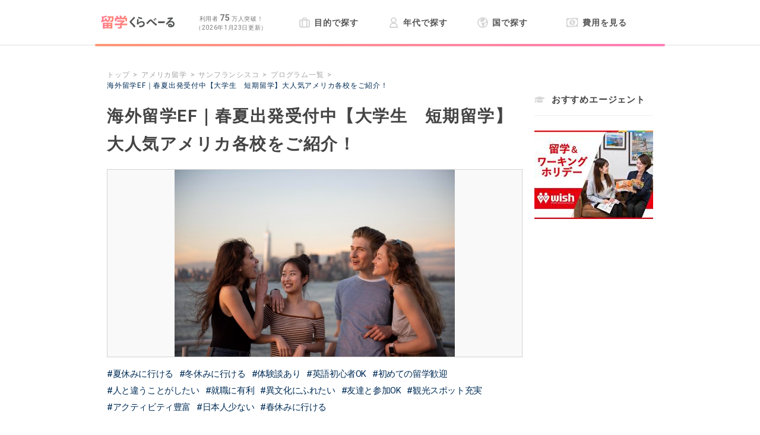

--- FILE ---
content_type: text/html; charset=utf-8
request_url: https://ryugaku.kuraveil.jp/programs/4592
body_size: 10259
content:
<!DOCTYPE html><html><head><meta content="width=device-width, initial-scale=1.0" name="viewport" /><meta name="csrf-param" content="authenticity_token" />
<meta name="csrf-token" content="042xURSl65jk7C08f-MVWRnVJaaANbxJkxWR5dCKTKMAFjOKFwd-MPisiRSBR69gNG6FtTjzhFzb1tefkYjfTQ" /><meta charset="utf-8">
<title>海外留学EF｜春夏出発受付中【大学生　短期留学】大人気アメリカ各校をご紹介！ | 留学くらべーる</title>
<meta name="description" content="アメリカで語学留学/短期留学/ワーホリ/ホームステイ/長期留学/高校留学/海外大学進学・留学/大学院留学/サマースクール留学/休学・認定留学/社会人留学したい方へ！海外留学EF｜春夏出発受付中【大学生　短期留学】大人気アメリカ各校をご紹介！の留学プログラム情報。この留学プログラムは「海外留学EFイーエフ」によって提供されています。留学パンフレットのお取り寄せ・お問い合わせもこちらから(いずれも無料)。">
<link rel="canonical" href="https://ryugaku.kuraveil.jp/programs/4592">
<meta property="og:title" content="海外留学EF｜春夏出発受付中【大学生　短期留学】大人気アメリカ各校をご紹介！ | 留学くらべーる">
<meta property="og:description" content="アメリカで語学留学/短期留学/ワーホリ/ホームステイ/長期留学/高校留学/海外大学進学・留学/大学院留学/サマースクール留学/休学・認定留学/社会人留学したい方へ！海外留学EF｜春夏出発受付中【大学生　短期留学】大人気アメリカ各校をご紹介！の留学プログラム情報。この留学プログラムは「海外留学EFイーエフ」によって提供されています。留学パンフレットのお取り寄せ・お問い合わせもこちらから(いずれも無料)。">
<meta property="og:url" content="https://ryugaku.kuraveil.jp/programs/4592">
<meta property="og:image" content="https://ryugaku-kuraveil-assets-production.s3.ap-northeast-1.amazonaws.com/partner/tKkmU9HS4qFICRxfIyRF2rYY6tc7Mv7N.jpg">
<meta name="twitter:card" content="summary_large_image">
<meta name="twitter:site" content="@ryugaku_debut"><link rel="icon" type="image/x-icon" href="/assets/favicon_kura-275ff6c837016d1a3ac0213c4fe2ee2ee576e7d3d2714ca7a9dfdf6b8d7449d6.ico" /><link crossorigin="anonymous" href="https://use.fontawesome.com/releases/v5.2.0/css/all.css" integrity="sha384-hWVjflwFxL6sNzntih27bfxkr27PmbbK/iSvJ+a4+0owXq79v+lsFkW54bOGbiDQ" rel="stylesheet" /><link rel="stylesheet" href="/assets/media-734fda1b2a49e370c3a8dd776143b4196f4607e54a3c4fa53a2afe30ef204b76.css" media="all" /><link rel="stylesheet" href="/assets/media/program/show-69784bbf69f6b73bf8e8034aa39a4267af7d1e5ef282254ac448379cfeb7234f.css" /><script src="/packs/media-9b7ce6a12e48a25be42e.js" defer="defer"></script>
<script src="/packs/images/lazyload-2bf86f93c816926ba3ac.js" defer="defer"></script><script src="/packs/floating_banner-b8d1f6e977942556fecd.js" defer="defer"></script><script src="/packs/detachment_prevention_banner-1299250496a932e2a3c2.js" defer="defer"></script><script src="/packs/course_btn-3f8a4b5a29e05296fffa.js"></script><!-- Google Tag Manager -->
<script>(function(w,d,s,l,i){w[l]=w[l]||[];w[l].push({'gtm.start':
new Date().getTime(),event:'gtm.js'});var f=d.getElementsByTagName(s)[0],
j=d.createElement(s),dl=l!='dataLayer'?'&l='+l:'';j.async=true;j.src=
'https://www.googletagmanager.com/gtm.js?id='+i+dl;f.parentNode.insertBefore(j,f);
})(window,document,'script','dataLayer','GTM-PBSJWX');</script>
<!-- End Google Tag Manager -->
</head><body><!-- Google Tag Manager (noscript) -->
<noscript><iframe src="https://www.googletagmanager.com/ns.html?id=GTM-PBSJWX"
height="0" width="0" style="display:none;visibility:hidden"></iframe></noscript>
<!-- End Google Tag Manager (noscript) -->

<!-- Yahoo Tag Manager -->
<script type="text/javascript">
  (function () {
    var tagjs = document.createElement("script");
    var s = document.getElementsByTagName("script")[0];
    tagjs.async = true;
    tagjs.src = "//s.yjtag.jp/tag.js#site=WxjSIFA";
    s.parentNode.insertBefore(tagjs, s);
  }());
</script>
<noscript>
  <iframe src="//b.yjtag.jp/iframe?c=WxjSIFA" width="1" height="1" frameborder="0" scrolling="no" marginheight="0" marginwidth="0"></iframe>
</noscript>
<!-- Yahoo Tag Manager -->

<!-- A8 アフィリエイト -->
<script src="//statics.a8.net/a8sales/a8sales.js"></script>
<!-- A8 アフィリエイト -->
<script src="/packs/header/toggle_menu-2f418863f5a3be8457af.js"></script><header><div class="box js-roof-box"><div class="info js-roof-info"><a href="/"><div class="logo"><img alt="初めてでも大丈夫！留学くらべーる" width="247" height="45" src="/assets/layouts/header/logo-2d1f23cded566ad12e1fa0959c53f310486098d22f54bda3761429c4a7a3932a.svg" /></div></a><div class="counter"><p>利用者 <strong class="num">75</strong> 万人突破！</p><p class="date">（2026年1月23日更新）</p></div><div class="menu-opener js-menu-opener gtm-menu-opener mobile-only"><div class="icon icon-bars"></div></div></div><nav class="toggle-menu js-toggle-menu gtm-toggle-menu"><ul class="menu"><li class="menu-list-item"><a class="link" href="/purposes"><svg xmlns="http://www.w3.org/2000/svg" height="18" viewBox="0 0 17 16" width="18" class="icon icon-bag"><g fill="none" fill-rule="evenodd"><rect height="11.2" rx="2" stroke="currentColor" stroke-width="1.8" width="15.2" x=".9" y="3.9"></rect><rect height="2.5" rx="1" stroke="currentColor" stroke-width="1.5" width="5.5" x="5.75" y=".75"></rect><g fill="currentColor"><path d="M4 4h2v11H4zm7 0h2v11h-2z"></path></g></g></svg>
目的で探す</a></li><li class="menu-list-item"><a class="link" href="/ages"><svg xmlns="http://www.w3.org/2000/svg" height="18" viewBox="0 0 14 18" width="18" class="icon icon-user"><g fill="none" fill-rule="evenodd" stroke="currentColor" stroke-width="1.8"><path d="M1 17h12c0-4.667-2-7-6-7s-6 2.333-6 7zm2.605-9.894c1.561 2.525 5.229 2.525 6.79 0C12.044 4.44 10.13 1 7 1 3.87 1 1.957 4.44 3.605 7.106"></path></g></svg>
年代で探す</a></li><li class="menu-list-item"><a class="link" href="/countries"><svg xmlns="http://www.w3.org/2000/svg" height="18" width="18" class="icon icon-earth"><g fill="none" fill-rule="evenodd"><circle cx="9" cy="9" r="8" stroke="currentColor" stroke-width="1.8"></circle><g fill="currentColor"><path d="M8.35 1.464C5.776 3.352 4.685 4.994 5.078 6.39c.392 1.396.925 2.167 1.597 2.312L8.35 7.238c.981.014 1.844-.174 2.589-.566.745-.393 1.181-1.599 1.309-3.619-1.524-.756-2.479-1.423-2.866-2-.387-.576-.054-.594 1-.053zM7.411 9c-.548 1.384-.548 2.337 0 2.86.549.522 1.08 2.26 1.597 5.214 2.273-2.806 3.41-5.065 3.41-6.774s-1.07-1.978-3.209-.803zm7.518-4c-.034 1.565-.395 2.348-1.083 2.348s-.956.662-.805 1.985l.923.457 2.362-.457z"></path></g></g></svg>
国で探す</a></li><li class="menu-list-item"><a class="link" href="/cost"><svg xmlns="http://www.w3.org/2000/svg" viewBox="1 -1 18 18" height="18" width="20" class="icon icon-money"><path d="M1 1.43C6.87 2.37 12.75.09 18.62 1a.24.24 0 0 1 .19.22v12.87a.15.15 0 0 1-.19.15c-5.87-1-11.75 1.33-17.63.39a.23.23 0 0 1-.18-.22V1.58A.15.15 0 0 1 1 1.43z" fill="none" stroke="currentColor" stroke-miterlimit="10" stroke-width="1.61"></path><path d="M15.79 1.61A2.44 2.44 0 0 0 18 4V1.75a20.49 20.49 0 0 0-2.21-.14zM18 11.14a2 2 0 0 0-2.21 2.06 20.51 20.51 0 0 1 2.21.15zM1.6 4.52a2 2 0 0 0 2.21-2.06 20.51 20.51 0 0 1-2.21-.15zm0 7.18v2.21a20.49 20.49 0 0 0 2.21.14A2.44 2.44 0 0 0 1.6 11.7zm12.94-4.28a5.34 5.34 0 0 1-4.73 5.14 4.2 4.2 0 0 1-4.73-4.31 5.34 5.34 0 0 1 4.73-5.14 4.21 4.21 0 0 1 4.73 4.31zm-2.79 1.4c0-.74-.41-1.28-1.4-1.59-.75-.25-1-.38-1-.71s.26-.58.8-.64a2.43 2.43 0 0 1 1.09.12l.27-1.14a3.11 3.11 0 0 0-1.35-.12v-.42a.1.1 0 0 0-.16-.11h-.42a.13.13 0 0 0-.12.13v.42a.09.09 0 0 0 0 .08A2 2 0 0 0 7.93 6.8c0 .7.51 1.24 1.48 1.56.64.2.92.37.92.73s-.29.63-.88.7a3.23 3.23 0 0 1-1.34-.16l-.24 1.16a3.53 3.53 0 0 0 1.53.14h.09v.44a.1.1 0 0 0 .12.11l.42-.05a.14.14 0 0 0 .11-.13v-.42a.09.09 0 0 0 0-.08 2.08 2.08 0 0 0 1.61-1.98z" fill="currentColor"></path></svg>
費用を見る</a></li></ul><div class="mobile-only"><ul class="text-links"><li class="list"><a class="link icon icon-search" href="/programs">留学プログラム</a></li><li class="list"><a class="link icon icon-suitcase-rolling" href="/working-holiday">ワーキングホリデー</a></li><li class="list"><a class="link icon icon-building" href="/articles/729">留学エージェントの選び方</a></li><li class="list"><a class="link icon icon-book-open" href="/articles">新着記事一覧</a></li><li class="list"><a class="link icon icon-comments" href="/experiences">体験談一覧</a></li><li class="list"><a class="link link-about" href="/about"><svg xmlns="http://www.w3.org/2000/svg" height="15" viewBox="0 0 25 25" width="15" class="icon icon-plane"><g fill="#fff"><path d="M5 13.52a1.11 1.11 0 0 0 1-.28l3.75-4a.6.6 0 0 0 0-.88l-7-6.46a.58.58 0 0 1 0-.87l.72-.79a1 1 0 0 1 1-.16l9.34 4.54a1 1 0 0 0 1-.16S20.26-.68 21.46.52 17.53 7.1 17.53 7.1a1 1 0 0 0-.17 1l4.55 9.35a1 1 0 0 1-.17 1l-.76.79a.58.58 0 0 1-.87 0l-6.46-7a.6.6 0 0 0-.88 0L8.75 16a1.08 1.08 0 0 0-.27 1l1.1 3.41a1.18 1.18 0 0 1-.24 1.07l-.28.29a.52.52 0 0 1-.82 0l-3.08-4a5.35 5.35 0 0 0-.89-.89l-4-3.08a.53.53 0 0 1 0-.83l.29-.27a1.18 1.18 0 0 1 1.07-.24z"></path><path d="M7.19 1.45c-.6.61-.94 1.29-.64 1.59s1 0 1.58-.63S9 1.17 8.72.86s-.93-.01-1.53.59zm2.37 1.08c-.6.6-.94 1.29-.64 1.59s1 0 1.58-.63.9-1.25.6-1.55-.94-.01-1.54.59zm11.05 12.35c-.6.6-1.29.94-1.59.64s0-1 .63-1.58 1.25-.9 1.55-.6.01.94-.59 1.54zm-1.08-2.37c-.6.6-1.29.94-1.59.64s0-1 .63-1.58 1.25-.9 1.55-.6.01.93-.59 1.54z"></path></g></svg>
留学くらべーるとは</a></li></ul><ul class="image-links"><li class="list"><a href="/articles/1755"><img data-src="/assets/layouts/header/banner_summary-3d6f439678ada199111b9e1a4f8e0e9c096683d7d5d163224ede6a64d799777d.webp" class="image lozad" src="/assets/no_image-e94727f1ba7f4e60655d522099e7c55d4a7340664736c9ac5d1074750860be08.png" /></a></li><li class="list"><a href="/articles/1623"><img data-src="/assets/layouts/header/banner_spring-d4efc4cab60913a22e1c32461004d24cb9fa9c4519306cd2f2d3b1b94900c7af.jpg" class="image lozad" src="/assets/no_image-e94727f1ba7f4e60655d522099e7c55d4a7340664736c9ac5d1074750860be08.png" /></a></li></ul></div></nav></div></header><div class="dp-modal-wrap"><div class="banner"><img class="dp-modal-close" alt="閉じる" width="80" height="80" loading="lazy" src="/assets/banner/close-07335f42eaf41116e15e73a87fb3ffac218e44cca33390304a3d9ec9fe229a40.png" /><a href="https://lin.ee/Xkq1EJs"><img class="banner-img" alt="費用を抑えて海外留学を実現する方法" loading="lazy" src="/assets/banner/ryugaku-d73ae28ab2225acce291ba6c4c14299e5024d226285ea9d2aeb71db471fbcea2.png" /></a></div><div class="dp-modal-layer"></div></div><main><div class="main-wrapper"><div class="content"><ol class="breadcrumb" itemscope="" itemtype="http://schema.org/BreadcrumbList"><li itemprop="itemListElement" itemscope="" itemtype="http://schema.org/ListItem"><a itemprop="item" href="/"><span itemprop="name">トップ</span></a><meta content="1" itemprop="position" /></li><li itemprop="itemListElement" itemscope="" itemtype="http://schema.org/ListItem"><a itemprop="item" href="/countries/united-states"><span itemprop="name">アメリカ留学</span></a><meta content="2" itemprop="position" /></li><li itemprop="itemListElement" itemscope="" itemtype="http://schema.org/ListItem"><a itemprop="item" href="/countries/united-states/cities/san-francisco"><span itemprop="name">サンフランシスコ</span></a><meta content="3" itemprop="position" /></li><li itemprop="itemListElement" itemscope="" itemtype="http://schema.org/ListItem"><a itemprop="item" href="/programs/cities/san-francisco"><span itemprop="name">プログラム一覧</span></a><meta content="4" itemprop="position" /></li><li itemprop="itemListElement" itemscope="" itemtype="http://schema.org/ListItem"><a class="active" itemprop="item" href=""><span class="active" itemprop="name">海外留学EF｜春夏出発受付中【大学生　短期留学】大人気アメリカ各校をご紹介！</span></a><meta content="5" itemprop="position" /></li></ol><article class="markdown"><h1 class="header-title">海外留学EF｜春夏出発受付中【大学生　短期留学】大人気アメリカ各校をご紹介！</h1><div class="mainvisual-wrap"><img alt="海外留学EF｜春夏出発受付中【大学生　短期留学】大人気アメリカ各校をご紹介！" class="wrapped-mainvisual" src="https://ryugaku-kuraveil-assets-production.s3.ap-northeast-1.amazonaws.com/partner/tKkmU9HS4qFICRxfIyRF2rYY6tc7Mv7N.jpg" /></div><div class="program-tags"><div class="tag">夏休みに行ける</div><div class="tag">冬休みに行ける</div><div class="tag">体験談あり</div><div class="tag">英語初心者OK</div><div class="tag">初めての留学歓迎</div><div class="tag">人と違うことがしたい</div><div class="tag">就職に有利</div><div class="tag">異文化にふれたい</div><div class="tag">友達と参加OK</div><div class="tag">観光スポット充実</div><div class="tag">アクティビティ豊富</div><div class="tag">日本人少ない</div><div class="tag">春休みに行ける</div></div><div class="act-button-wrap"><p class="act-button-program-none">現在このプログラムは資料請求できません</p></div><p class="paragraph">英語力をアップさせたい、アクティビティーにたくさん参加して思い出を作りたい、就活に活かす留学にしたい、などなど、どんどんリクエストしてください！！</p>

<p class="paragraph"> 毎年、数多くの学生さんの夏休み留学のお手伝いをしているイー・エフなら、ご満足いただけるアメリカ短期留学をご用意いたします！！
<br />アメリカではたくさんのキャンパスがあるので、ライフスタイルや興味に合わせてお選びいただけます。
<br /> 【EFアメリカ校所在地】
<br /> ・ニューヨーク
<br /> ・ボストン
<br /> ・マイアミビーチ
<br /> ・サンディエゴ
<br /> ・サンタバーバラ
<br /> ・シアトル
<br /> ・ホノルル</p><table class="table-base table-one-column"><tr><th>エージェント名</th><td>海外留学EFイーエフ</td></tr><tr><th>国/都市</th><td>アメリカ/サンフランシスコ、ニューヨーク、シアトル、ボストン、サンディエゴ、マイアミ</td></tr><tr><th>目的</th><td>語学留学/短期留学/ワーホリ/ホームステイ/長期留学/高校留学/海外大学進学・留学/大学院留学/サマースクール留学/休学・認定留学/社会人留学</td></tr><tr><th class="course-th" rowspan="2">コースについて</th><tr><td><div id="gradient-box">EFシアトル校ジェネラルコース(26レッスン/1週間) （14日）</div></td></tr></tr><tr><th>費用に含むもの</th><td>授業料/食事/宿泊</td></tr><tr><th>その他費用に含むもの</th><td><p>プログラム費用、授業料、食費、滞在費、校内無線LANインターネット接続、EFプログラム修了証、オンラインコミュニティサイトMy EFの利用など。そのほか詳細は無料パンフレットをお取り寄せ下さいませ。</p>

<p>例：2週間で246,400円～
<br />お気軽にお問い合わせください</p></td></tr><tr><th>留学プログラム No.</th><td>4592</td></tr></table><div class="points-wide"><p class="header">Points</p><ul class="point-list"><li class="point-list-item">渡航先をアメリカ各都市から選べる！</li><li class="point-list-item">短期間でも英語力UPを実感できる、イー・エフ独自の学習プログラム！</li><li class="point-list-item">世界各国から学生が集まるEFなら、世界中に友達ができる！</li></ul></div><section><h2 class="heading-main-contents">語学の基礎～専門分野までカスタマイズ可能</h2><img data-src="https://ryugaku-kuraveil-assets-production.s3.ap-northeast-1.amazonaws.com/partner/406eOArNlu4dOzTG9lI3xiPotfzTHHP7.jpg" alt="大人気、イー･エフの夏留学！今からの準備でも、もちろん間に合います！" class="content-image lozad" src="/assets/no_image-e94727f1ba7f4e60655d522099e7c55d4a7340664736c9ac5d1074750860be08.png" /><p class="paragraph">英語・英会話はもちろん、各種資格準備コースや、ビジネス、アート、文化など幅広い分野から選べる特別選択科目（SPIN）をご用意！あなたの目標や興味にぴったりの学習法を、イー・エフが一人ひとりに合わせてご提案します。だからこそ、短期間で確かな成果が実感できる！世界中の大学生がイー・エフを選ぶのには、理由があります。あなたも、世界への第一歩を踏み出しませんか？</p></section><section><h2 class="heading-main-contents">この留学プログラムの特徴まとめ</h2><div class="feature-slider"><p class="header">向いている人は？</p><div class="slider slider-cursor slider-cursor-1"></div><div class="axis"><p class="left">初心者</p><p class="right">キャリアアップ</p></div></div><div class="feature-slider"><p class="header">必要な語学のレベルは？</p><div class="slider slider-cursor slider-cursor-1"></div><div class="axis"><p class="left">話せなくても大丈夫</p><p class="right">ある程度は必要</p></div></div><div class="feature-slider"><p class="header">アクティビティの多さ</p><div class="slider slider-cursor slider-cursor-4"></div><div class="axis"><p class="left">少ない</p><p class="right">多い</p></div></div><div class="feature-slider"><p class="header">メジャー度</p><div class="slider slider-cursor slider-cursor-5"></div><div class="axis"><p class="left">人とは違う</p><p class="right">人気</p></div></div></section><div class="act-button-wrap"><p class="act-button-program-none">現在このプログラムは資料請求できません</p></div><aside class="sub-contents"><h2 class="heading-sub-contents">似ている条件のプログラム</h2><div class="cards-box triple-list-card"><a class="card card-program" href="/programs/368"><img data-src="https://ryugaku-kuraveil-assets-production.s3.ap-northeast-1.amazonaws.com/partner/lYL4FBQRRdgqmpN2A1bVX9KNcuSOWE7D.jpg" class="thumbnail lozad" alt="海外留学EF｜【2026年春入学募集中！】｜長期留学｜憧れのニューヨーク！長期留学で英語を徹底的に学ぼう♪" src="/assets/no_image-e94727f1ba7f4e60655d522099e7c55d4a7340664736c9ac5d1074750860be08.png" /><div class="detail"><h3 class="headline">海外留学EF｜【2026年春入学募集中！】｜長期留学｜憧れのニューヨーク！長期留学で英語を徹底的に学ぼう♪</h3><div class="program-tags"><div class="tag">異文化にふれたい</div><div class="tag">アクティビティ豊富</div><div class="tag">観光スポット充実</div></div><div class="footer"><p class="course"><span class="cost">2,850,000円〜 (180日間〜)</span></p></div></div></a><a class="card card-program" href="/programs/369"><img data-src="https://basic-base.s3.amazonaws.com/program/0a6aea9f9f34a0fd4dd707e756e4a464.jpeg" class="thumbnail lozad" alt="海外留学EF｜【2026年春入学募集中！】｜長期留学｜中級〜上級レベル向け！アメリカ・ボストンでキャリアアップ！" src="/assets/no_image-e94727f1ba7f4e60655d522099e7c55d4a7340664736c9ac5d1074750860be08.png" /><div class="detail"><h3 class="headline">海外留学EF｜【2026年春入学募集中！】｜長期留学｜中級〜上級レベル向け！アメリカ・ボストンでキャリアアップ！</h3><div class="program-tags"><div class="tag">友達と参加OK</div><div class="tag">写真充実</div><div class="tag">就職に有利</div></div><div class="footer"><p class="course"><span class="cost">2,850,000円〜 (180日間〜)</span></p></div></div></a><a class="card card-program" href="/programs/1308"><img data-src="https://basic-base.s3.amazonaws.com/program/81476d5ceba7561c28a765eb380f82c7.jpeg" class="thumbnail lozad" alt="海外留学EF｜【2026年春入学募集中！】｜アメリカ・大学生・長期留学｜サンタバーバラの広々としたアクセス抜群のキャンパスに留学しませんか？" src="/assets/no_image-e94727f1ba7f4e60655d522099e7c55d4a7340664736c9ac5d1074750860be08.png" /><div class="detail"><h3 class="headline">海外留学EF｜【2026年春入学募集中！】｜アメリカ・大学生・長期留学｜サンタバーバラの広々としたアクセス抜群のキャンパスに留学しませんか？</h3><div class="program-tags"><div class="tag">観光スポット充実</div><div class="tag">英語初心者OK</div><div class="tag">異文化にふれたい</div></div><div class="footer"><p class="course"><span class="cost">2,190,000円〜 (180日間〜)</span></p></div></div></a></div></aside><section><h2 class="heading-main-contents">関連の留学情報</h2><div class="twin-list-card twin-list-card-dig"><a class="card-dig" href="/countries/united-states"><div class="left"><img data-src="https://ryugaku-kuraveil-assets-production.s3.ap-northeast-1.amazonaws.com/crew/8iklIiMWt00uiVQ5Ma72v3p595vLbKyv.jpg" class="thumbnail lozad" alt="アメリカ留学の流れとおすすめ都市！&lt;span class=&quot;sub-text br-block&quot;&gt;全費用や必要なもの・奨学金も解説&lt;/span&gt;" src="/assets/no_image-e94727f1ba7f4e60655d522099e7c55d4a7340664736c9ac5d1074750860be08.png" /></div><div class="right"><p class="text">アメリカ留学</p></div></a><a class="card-dig" href="/purposes/language-school"><div class="left"><img data-src="https://ryugaku-kuraveil-assets-production.s3.ap-northeast-1.amazonaws.com/crew/byzUn4GPHDhQ92AiReEymp7lHFWOmF1x.jpg" class="thumbnail lozad" alt="語学留学&lt;span class=&quot;sub-text br-block&quot;&gt;で人気の国や費用はどのくらい？&lt;/span&gt;" src="/assets/no_image-e94727f1ba7f4e60655d522099e7c55d4a7340664736c9ac5d1074750860be08.png" /></div><div class="right"><p class="text">語学留学</p></div></a><a class="card-dig" href="/purposes/short-term-study"><div class="left"><img data-src="https://ryugaku-kuraveil-assets-production.s3.ap-northeast-1.amazonaws.com/crew/short-term-study+(1).jpg" class="thumbnail lozad" alt="短期留学" src="/assets/no_image-e94727f1ba7f4e60655d522099e7c55d4a7340664736c9ac5d1074750860be08.png" /></div><div class="right"><p class="text">短期留学</p></div></a><a class="card-dig" href="/purposes/working-holiday"><div class="left"><img data-src="https://ryugaku-kuraveil-assets-production.s3.ap-northeast-1.amazonaws.com/crew/working-holiday+(1).jpg" class="thumbnail lozad" alt="ワーキングホリデー" src="/assets/no_image-e94727f1ba7f4e60655d522099e7c55d4a7340664736c9ac5d1074750860be08.png" /></div><div class="right"><p class="text">ワーホリ</p></div></a><a class="card-dig" href="/purposes/homestay"><div class="left"><img data-src="https://ryugaku-kuraveil-assets-production.s3.ap-northeast-1.amazonaws.com/crew/69d2b5b68491a1be3d4a8e7da6b942ca.jpg" class="thumbnail lozad" alt="ホームステイ&lt;span class=&quot;sub-text br-block&quot;&gt;で人気の国や費用はどのくらい？&lt;/span&gt;" src="/assets/no_image-e94727f1ba7f4e60655d522099e7c55d4a7340664736c9ac5d1074750860be08.png" /></div><div class="right"><p class="text">ホームステイ</p></div></a><a class="card-dig" href="/purposes/long-term-study-abroad"><div class="left"><img data-src="https://ryugaku-kuraveil-assets-production.s3.ap-northeast-1.amazonaws.com/crew/long-term-study-abroad+(1).jpg" class="thumbnail lozad" alt="長期留学" src="/assets/no_image-e94727f1ba7f4e60655d522099e7c55d4a7340664736c9ac5d1074750860be08.png" /></div><div class="right"><p class="text">長期留学</p></div></a><a class="card-dig" href="/purposes/high-school"><div class="left"><img data-src="https://ryugaku-kuraveil-assets-production.s3.ap-northeast-1.amazonaws.com/crew/ThQRqCpJx3V3tVCPYUYgDxwRhrUpeNwP.jpg" class="thumbnail lozad" alt="高校留学するには？&lt;span class=&quot;sub-text br-block&quot;&gt;費用から国選びの方法も紹介！&lt;/span&gt;" src="/assets/no_image-e94727f1ba7f4e60655d522099e7c55d4a7340664736c9ac5d1074750860be08.png" /></div><div class="right"><p class="text">高校留学</p></div></a><a class="card-dig" href="/purposes/university-study-abroad"><div class="left"><img data-src="https://ryugaku-kuraveil-assets-production.s3.ap-northeast-1.amazonaws.com/crew/rUv2IGPF91SfSLNOTe4yqjMSsJYa0uCS.jpg" class="thumbnail lozad" alt="大学留学&lt;span class=&quot;sub-text br-block&quot;&gt;で人気の国や費用はどのくらい？&lt;/span&gt;" src="/assets/no_image-e94727f1ba7f4e60655d522099e7c55d4a7340664736c9ac5d1074750860be08.png" /></div><div class="right"><p class="text">海外大学進学・留学</p></div></a><a class="card-dig" href="/purposes/graduate-school"><div class="left"><img data-src="https://ryugaku-kuraveil-assets-production.s3.ap-northeast-1.amazonaws.com/crew/0b6650c02aab3b1c6ffea735da76581f.jpg" class="thumbnail lozad" alt="大学院留学するには？&lt;span class=&quot;sub-text br-block&quot;&gt;費用から国選びの方法も紹介！&lt;/span&gt;" src="/assets/no_image-e94727f1ba7f4e60655d522099e7c55d4a7340664736c9ac5d1074750860be08.png" /></div><div class="right"><p class="text">大学院留学</p></div></a><a class="card-dig" href="/purposes/summer-school"><div class="left"><img data-src="https://ryugaku-kuraveil-assets-production.s3.ap-northeast-1.amazonaws.com/crew/cGi4g4ht9vO6r9aL0NIarh91rhoqKxun.jpg" class="thumbnail lozad" alt="サマースクール&lt;span class=&quot;sub-text br-block&quot;&gt;で人気の国や費用はどのくらい？&lt;/span&gt;" src="/assets/no_image-e94727f1ba7f4e60655d522099e7c55d4a7340664736c9ac5d1074750860be08.png" /></div><div class="right"><p class="text">サマースクール留学</p></div></a><a class="card-dig" href="/purposes/leave-of-absence-abroad"><div class="left"><img data-src="https://ryugaku-kuraveil-assets-production.s3.ap-northeast-1.amazonaws.com/crew/9b6a440236fb913bb15ed80abd7c353f.jpg" class="thumbnail lozad" alt="休学・認定留学&lt;br&gt;するには？&lt;span class=&quot;sub-text br-block&quot;&gt;費用から国選びの方法も紹介！&lt;/span&gt;" src="/assets/no_image-e94727f1ba7f4e60655d522099e7c55d4a7340664736c9ac5d1074750860be08.png" /></div><div class="right"><p class="text">休学・認定留学</p></div></a><a class="card-dig" href="/purposes/working-people-studying-abroad"><div class="left"><img data-src="https://ryugaku-kuraveil-assets-production.s3.ap-northeast-1.amazonaws.com/crew/3f40f55dcf4f442840aa5e620952725f.jpg" class="thumbnail lozad" alt="社会人留学" src="/assets/no_image-e94727f1ba7f4e60655d522099e7c55d4a7340664736c9ac5d1074750860be08.png" /></div><div class="right"><p class="text">社会人留学</p></div></a><a class="card-dig" href="/countries/united-states/cost"><div class="left"><img data-src="https://ryugaku-kuraveil-assets-production.s3.ap-northeast-1.amazonaws.com/crew/dENlfm5G73rwGvuWOB3BKbemktlrgtoW.jpg" class="thumbnail lozad" alt="アメリカ留学の費用について" src="/assets/no_image-e94727f1ba7f4e60655d522099e7c55d4a7340664736c9ac5d1074750860be08.png" /></div><div class="right"><p class="text">アメリカ留学の費用について</p></div></a></div></section></article><script>dataLayer.push({
  'Nex8ProductID': ['CP004592'],
  'content_ids': ['4592']
})</script></div><div class="sidemenu"><div class="sidemenu-contents"><aside><div class="agent-banners"><p class="heading-sub-contents icon-graduation-cap">おすすめエージェント</p><a class="banner" href="http://www.wish.co.jp/" rel="nofollow" target="_blank"><img data-src="/assets/top/banner_wish_international-27b17a38bbeb3b16ddc19856c8cdb16335289fd68b3d369b16d3a48e75d513cb.jpg" alt="ウィッシュインターナショナル" width="100" height="75" class="logo lozad" src="/assets/no_image-e94727f1ba7f4e60655d522099e7c55d4a7340664736c9ac5d1074750860be08.png" /></a></div></aside></div></div></div></main><aside><div class="footer-contents"><link rel="stylesheet" href="/assets/media/article/_about_contents-30a3ff8665e541f5cd9b157d96dfac09039695eaf1b7b908d1dc653751aa9158.css" media="all" /><section class="ryugaku-about-contents"><div class="request-steps"><h2 class="heading-main-contents">資料請求の流れ</h2><ul class="request-step"><li class="items"><img data-src="/assets/about_contents/lady_01-1544ac7d07e380328234a1c50bbfe4ca2b2e575cf6ac54394a7e8332f8722fbc.png" class="image lozad" src="/assets/no_image-e94727f1ba7f4e60655d522099e7c55d4a7340664736c9ac5d1074750860be08.png" /><img data-src="/assets/about_contents/step_parts_1-0c89bfdb30b89f736d95da5b48c97aca1f6926b97ddcf61f7756c42789833304.svg" alt="STEP1" class="step-img lozad" src="/assets/no_image-e94727f1ba7f4e60655d522099e7c55d4a7340664736c9ac5d1074750860be08.png" /><span class="line"></span><p class="paragraph">条件を選んで、<br />パンフレット申し込み</p></li><li class="items"><img data-src="/assets/about_contents/lady_02-54ecb2e2cd4fa2f7e65b4531793102c42e0041206bf6ea35b08e983b1d9ede42.png" class="image lozad" src="/assets/no_image-e94727f1ba7f4e60655d522099e7c55d4a7340664736c9ac5d1074750860be08.png" /><img data-src="/assets/about_contents/step_parts_2-ea6d46ac295d099884e13742f412c17908a1641679ee8375b55d6062de3a7f23.svg" alt="STEP2" class="step-img lozad" src="/assets/no_image-e94727f1ba7f4e60655d522099e7c55d4a7340664736c9ac5d1074750860be08.png" /><span class="line"></span><p class="paragraph">各社から<br />パンフレットが届く</p></li><li class="items"><img data-src="/assets/about_contents/lady_03-613d7c2797d9f4cf8158fdd093033d2bec7bb1acccc8d3b5c763cb085351e476.png" class="image lozad" src="/assets/no_image-e94727f1ba7f4e60655d522099e7c55d4a7340664736c9ac5d1074750860be08.png" /><img data-src="/assets/about_contents/step_parts_3-c3d81cacb8b9c85e3c038cc1b2a57e2f594e46610e196e8d1e574aa7aeac3980.svg" alt="STEP3" class="step-img lozad" src="/assets/no_image-e94727f1ba7f4e60655d522099e7c55d4a7340664736c9ac5d1074750860be08.png" /><span class="line"></span><p class="paragraph">留学エージェントを比較する</p></li></ul><div class="sp-only"><a class="act-button large-act-button" href="/reserve/agents/request"><span class="action free-batch">パンフレットを見てみたい！</span></a></div><div class="pc-only"><a class="act-button large-act-button" href="/reserve/agents/request"><span class="action free-batch">パンフレットを見てみたい！</span></a></div><h2 class="heading-sub-contents">留学くらべーるとは</h2><p class="paragraph about-text">「留学の実現に向けた、はじめの一歩のお手伝い」をコンセプトに、留学を手助けするための情報提供やパンフレットの手配（無料）を行っています。</p><a class="and-more-link" href="/about"><span class="text">詳細を見る<i class="fas fa-arrow-circle-right right-arrow-icon"></i></span></a></div></section><section class="ryugaku-useful-contents"><span class="accent-text pick-up">Pick up</span><h2 class="title">留学お役立ちコンテンツ</h2><ul class="lists"><li class="list"><a class="link icon-agent" href="/articles/729">留学エージェントの選び方</a></li><li class="list"><a class="link icon-experience" href="/experiences">留学体験談</a></li><li class="list"><a class="link icon-question" href="/faqs">よくある質問</a></li><li class="list"><a class="link icon-recommend" href="/articles/1623">おすすめ格安留学</a></li></ul></section></div></aside><footer><div class="line-wrap"><div class="line-banner"><a class="button line-gtm-footer-button" href="https://lin.ee/PgkDw4H" rel="noopener" target="_blank"><img data-src="/assets/line_modal/button-faf3a5b0232e4515f5c4b91225ab985faa6813ee78d0123a560def12ebe56597.png" class="button-img lozad" alt="Line友だち追加" src="/assets/no_image-e94727f1ba7f4e60655d522099e7c55d4a7340664736c9ac5d1074750860be08.png" /></a></div></div><div class="menu"><div class="box"><p class="headline">留学を探そう</p><ul class="search-links"><li><a class="link" href="/purposes">留学の目的から探す</a></li><li><a class="link" href="/countries">留学する国から探す</a></li><li><a class="link" href="/programs">留学プログラムを探す</a></li><li><a class="link" href="/cost">留学の費用を調べる</a></li><li><a class="link" href="/working-holiday">ワーキングホリデー</a></li><li><a class="link" href="/articles">留学記事一覧</a></li></ul></div><div class="box"><div class="footer-links"><ul><li><a class="link" href="/">留学くらべーるTOP</a></li><li><a class="link" href="/sitemap">サイトマップ</a></li><li><a class="link" rel="noopener" target="_blank" href="/rules">利用規約</a></li></ul><ul><li><a rel="noopener" target="_blank" class="link" href="/privacy_policy">個人情報の取扱について</a></li><li><a class="link" href="https://forms.gle/RediMm5QfN3T2mHN6">お問い合わせ</a></li><li><a class="link" href="https://docs.google.com/forms/d/e/1FAIpQLSebB9bx2Im88lYK5mrYaxYi_DhF36L9B-SuTEVfF2DGK_38yA/viewform">広告掲載お問い合わせ</a></li><li><a target="_blank" rel="noopener" class="link" href="https://zigexn.co.jp/about/company">運営会社</a></li></ul></div></div><div class="box"><div class="about"><div class="credit"><div class="privacy"><a rel="noopener" target="_blank" class="link" href="https://privacymark.jp/"><img data-src="/assets/layouts/footer/17000569_200_JP-09e6ea2b277d7adac13b76a786d5e6cf3c1c36e2dcf596f5fb11229970c8753f.png" alt="プライバシーマーク" class="logo-img lozad" src="/assets/no_image-e94727f1ba7f4e60655d522099e7c55d4a7340664736c9ac5d1074750860be08.png" /></a></div><div class="jaos"><img data-src="/assets/layouts/footer/JAOS_logo-15ba8e72206f577490e8605d7737339b3b26acc2731fbb2ebfec0ede894b202a.svg" alt="一般社団法人海外留学協議会(JAOS)賛助会員" class="logo-img lozad" src="/assets/no_image-e94727f1ba7f4e60655d522099e7c55d4a7340664736c9ac5d1074750860be08.png" /><p class="credit-text">「留学くらべーる」は一般社団法人海外留学協議会（JAOS）の賛助会員です。</p></div></div><div class="sns-links"><a class="sns-icon" href="https://twitter.com/ryugaku_debut" rel="noopener" target="_blank"><img data-src="/assets/sns_share_button/twitter-679bfdbd99ff287bc194e4f7cef9c155058aeff16ec92109c287e73145f55d34.svg" class="sns-image lozad" alt="Twitter" src="/assets/no_image-e94727f1ba7f4e60655d522099e7c55d4a7340664736c9ac5d1074750860be08.png" /></a><a class="sns-icon" href="https://www.facebook.com/ryugaku.debut/" rel="noopener" target="_blank"><img data-src="/assets/sns_share_button/facebook-ab4117510f5740e07985506a1d81141eaa3b374374cebcee143a0adef21939de.png" class="sns-image lozad" alt="Facebook" src="/assets/no_image-e94727f1ba7f4e60655d522099e7c55d4a7340664736c9ac5d1074750860be08.png" /></a><a class="sns-icon" href="https://www.instagram.com/ryugaku_debut_kuraveil/" rel="noopener" target="_blank"><img data-src="/assets/sns_share_button/instagram-a1c4b399ae5a29c614b6e47afcf94311e3504efa6bdb816837d7281f4772b50c.png" class="sns-image lozad" alt="Instagram" src="/assets/no_image-e94727f1ba7f4e60655d522099e7c55d4a7340664736c9ac5d1074750860be08.png" /></a></div></div></div></div><small class="copyright js-copyright">&copy; ZIGExN Co., Ltd. All Rights Reserved.</small></footer></body></html>

--- FILE ---
content_type: text/css
request_url: https://ryugaku.kuraveil.jp/assets/media/program/show-69784bbf69f6b73bf8e8034aa39a4267af7d1e5ef282254ac448379cfeb7234f.css
body_size: 478
content:
.program-not-found{padding:20px;border:1px solid #ff758c;margin-bottom:20px;background-color:#fff1f1;border-radius:10px}@media screen and (max-width: 768px){.program-not-found{padding:15px}}.program-not-found-error{font-size:1.4rem;line-height:1.9;letter-spacing:.88;color:#ff758c;font-weight:bold}@media screen and (max-width: 768px){.program-not-found-error{font-size:1.4rem}}@media screen and (max-width: 320px){.program-not-found-error{font-size:1.2rem}}.course-th{cursor:pointer;-webkit-user-select:none;-moz-user-select:none;user-select:none}.course-icon{position:relative;top:3px;float:right}.third-course{position:relative}.third-course .gradient-box::before{position:absolute;top:0;left:0;display:inline-block;width:100%;height:100%;box-sizing:border-box;padding:15px 10px;background:#fff;color:#444;content:"他のコースも見る";text-align:center}@media(min-width: 768px)and (max-width: 960px){.third-course .gradient-box::before{padding:8px}}.third-course .gradient-box::after{position:absolute;top:0;left:0;display:inline-block;width:100%;height:100%;background:linear-gradient(to bottom, rgba(255, 255, 255, 0), rgb(255, 255, 255));content:""}.more-tr td{display:none}


--- FILE ---
content_type: application/javascript
request_url: https://ryugaku.kuraveil.jp/packs/course_btn-3f8a4b5a29e05296fffa.js
body_size: 462
content:
!function(e){var t={};function r(c){if(t[c])return t[c].exports;var o=t[c]={i:c,l:!1,exports:{}};return e[c].call(o.exports,o,o.exports,r),o.l=!0,o.exports}r.m=e,r.c=t,r.d=function(e,t,c){r.o(e,t)||Object.defineProperty(e,t,{configurable:!1,enumerable:!0,get:c})},r.n=function(e){var t=e&&e.__esModule?function(){return e.default}:function(){return e};return r.d(t,"a",t),t},r.o=function(e,t){return Object.prototype.hasOwnProperty.call(e,t)},r.p="/packs/",r(r.s=694)}({694:function(e,t){window.addEventListener("load",function(){var e=document.querySelectorAll(".more-tr");if(0!==e.length){var t=document.querySelector(".course-th"),r=document.querySelector(".gradient-box"),c=document.querySelector(".course-icon"),o=document.querySelector("#third-course");t.addEventListener("click",function(){c.classList.toggle("fa-plus-circle"),c.classList.toggle("fa-minus-circle"),o.classList.toggle("third-course"),e.forEach(function(e){e.classList.toggle("more-tr")})}),r.addEventListener("click",function(){c.classList.toggle("fa-plus-circle"),c.classList.toggle("fa-minus-circle"),o.classList.toggle("third-course"),e.forEach(function(e){e.classList.toggle("more-tr")})})}})}});
//# sourceMappingURL=course_btn-3f8a4b5a29e05296fffa.js.map

--- FILE ---
content_type: application/javascript
request_url: https://in.treasuredata.com/js/v3/global_id?callback=TreasureJSONPCallback1
body_size: 124
content:
typeof TreasureJSONPCallback1 === 'function' && TreasureJSONPCallback1({"global_id":"78f56bcf-82d8-494d-96b3-6e0d2bc6c416"});

--- FILE ---
content_type: image/svg+xml
request_url: https://ryugaku.kuraveil.jp/assets/about_contents/step_arrow-4a8d525a745a1a7b4f39eddeb9ee2e6a8c26b5f0a972af8261a14617e72965e7.svg
body_size: 118
content:
<svg height="10" viewBox="0 0 10 10" width="10" xmlns="http://www.w3.org/2000/svg"><path d="m148 125 5 10h-10z" fill="#ff758c" fill-rule="evenodd" transform="matrix(-1 0 0 -1 153 135)"/></svg>

--- FILE ---
content_type: application/javascript
request_url: https://ryugaku.kuraveil.jp/packs/header/toggle_menu-2f418863f5a3be8457af.js
body_size: 866
content:
!function(e){var o={};function t(n){if(o[n])return o[n].exports;var r=o[n]={i:n,l:!1,exports:{}};return e[n].call(r.exports,r,r.exports,t),r.l=!0,r.exports}t.m=e,t.c=o,t.d=function(e,o,n){t.o(e,o)||Object.defineProperty(e,o,{configurable:!1,enumerable:!0,get:n})},t.n=function(e){var o=e&&e.__esModule?function(){return e.default}:function(){return e};return t.d(o,"a",o),o},t.o=function(e,o){return Object.prototype.hasOwnProperty.call(e,o)},t.p="/packs/",t(t.s=737)}({737:function(e,o){document.addEventListener("DOMContentLoaded",function(){var e=document.querySelector(".js-menu-opener"),o=document.querySelector(".js-toggle-menu"),t=document.querySelector(".js-roof-box"),n=document.querySelector(".js-roof-info");e.addEventListener("click",function(){o.classList.toggle("transform-toogle-menu"),t.classList.toggle("fixed-roof-box"),n.classList.toggle("fixed-roof-info")})})}});
//# sourceMappingURL=toggle_menu-2f418863f5a3be8457af.js.map